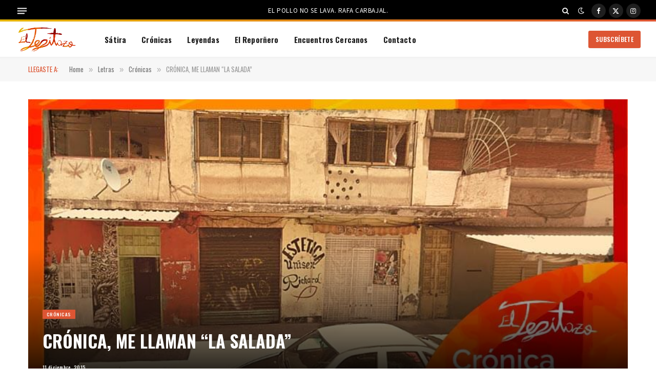

--- FILE ---
content_type: text/html; charset=UTF-8
request_url: https://eltepitazo.com/letras/cronicas/cronica-me-llaman-la-salada/
body_size: 19734
content:
<!DOCTYPE html><html lang="es" class="s-light site-s-light"><head>  <script>(function(w,d,s,l,i){w[l]=w[l]||[];w[l].push({'gtm.start':
	new Date().getTime(),event:'gtm.js'});var f=d.getElementsByTagName(s)[0],
	j=d.createElement(s),dl=l!='dataLayer'?'&l='+l:'';j.async=true;j.src=
	'https://www.googletagmanager.com/gtm.js?id='+i+dl;f.parentNode.insertBefore(j,f);
	})(window,document,'script','dataLayer','GTM-T2H7HSCR');</script> <meta charset="UTF-8" /><meta name="viewport" content="width=device-width, initial-scale=1" /><meta name='robots' content='index, follow, max-image-preview:large, max-snippet:-1, max-video-preview:-1' /><link media="all" href="https://eltepitazo.com/wp-content/cache/autoptimize/css/autoptimize_45953b3a0a60538f7d309ae1dbb61ff5.css" rel="stylesheet"><title>CRÓNICA, ME LLAMAN “LA SALADA” - ✍️ El Tepitazo | BLOG ✍️</title><link rel="preload" as="font" href="https://eltepitazo.com/wp-content/themes/smart-mag/css/icons/fonts/ts-icons.woff2?v3.2" type="font/woff2" crossorigin="anonymous" /><meta name="description" content="En el barrio hay muchos personajes; está aquél el intocable, el de más allá, el que conoce a todo el mundo, la señora de las quesadillas, el peluquero, el - Crónicas" /><link rel="canonical" href="https://eltepitazo.com/letras/cronicas/cronica-me-llaman-la-salada/" /><meta property="og:locale" content="es_MX" /><meta property="og:type" content="article" /><meta property="og:title" content="CRÓNICA, ME LLAMAN “LA SALADA” - ✍️ El Tepitazo | BLOG ✍️" /><meta property="og:description" content="En el barrio hay muchos personajes; está aquél el intocable, el de más allá, el que conoce a todo el mundo, la señora de las quesadillas, el peluquero, el - Crónicas" /><meta property="og:url" content="https://eltepitazo.com/letras/cronicas/cronica-me-llaman-la-salada/" /><meta property="og:site_name" content="✍️ El Tepitazo | BLOG ✍️" /><meta property="article:publisher" content="https://www.facebook.com/ElTepitazo/" /><meta property="article:published_time" content="2015-12-11T18:38:18+00:00" /><meta property="article:modified_time" content="2019-07-11T20:07:54+00:00" /><meta property="og:image" content="https://eltepitazo.com/wp-content/uploads/2015/12/cronica-la-salada.jpg" /><meta property="og:image:width" content="832" /><meta property="og:image:height" content="400" /><meta property="og:image:type" content="image/jpeg" /><meta name="author" content="Pepe Sosa" /><meta name="twitter:card" content="summary_large_image" /><meta name="twitter:creator" content="@eltepitazo" /><meta name="twitter:site" content="@eltepitazo" /><meta name="twitter:label1" content="Escrito por" /><meta name="twitter:data1" content="Pepe Sosa" /><meta name="twitter:label2" content="Tiempo de lectura" /><meta name="twitter:data2" content="14 minutos" /> <script type="application/ld+json" class="yoast-schema-graph">{"@context":"https://schema.org","@graph":[{"@type":"Article","@id":"https://eltepitazo.com/letras/cronicas/cronica-me-llaman-la-salada/#article","isPartOf":{"@id":"https://eltepitazo.com/letras/cronicas/cronica-me-llaman-la-salada/"},"author":{"name":"Pepe Sosa","@id":"https://eltepitazo.com/#/schema/person/3698220ddfda806cbcf0dfb07ed380c3"},"headline":"CRÓNICA, ME LLAMAN “LA SALADA”","datePublished":"2015-12-11T18:38:18+00:00","dateModified":"2019-07-11T20:07:54+00:00","mainEntityOfPage":{"@id":"https://eltepitazo.com/letras/cronicas/cronica-me-llaman-la-salada/"},"wordCount":2836,"commentCount":0,"publisher":{"@id":"https://eltepitazo.com/#organization"},"image":{"@id":"https://eltepitazo.com/letras/cronicas/cronica-me-llaman-la-salada/#primaryimage"},"thumbnailUrl":"https://eltepitazo.com/wp-content/uploads/2015/12/cronica-la-salada.jpg","articleSection":["Crónicas","Letras"],"inLanguage":"es","potentialAction":[{"@type":"CommentAction","name":"Comment","target":["https://eltepitazo.com/letras/cronicas/cronica-me-llaman-la-salada/#respond"]}]},{"@type":"WebPage","@id":"https://eltepitazo.com/letras/cronicas/cronica-me-llaman-la-salada/","url":"https://eltepitazo.com/letras/cronicas/cronica-me-llaman-la-salada/","name":"CRÓNICA, ME LLAMAN “LA SALADA” - ✍️ El Tepitazo | BLOG ✍️","isPartOf":{"@id":"https://eltepitazo.com/#website"},"primaryImageOfPage":{"@id":"https://eltepitazo.com/letras/cronicas/cronica-me-llaman-la-salada/#primaryimage"},"image":{"@id":"https://eltepitazo.com/letras/cronicas/cronica-me-llaman-la-salada/#primaryimage"},"thumbnailUrl":"https://eltepitazo.com/wp-content/uploads/2015/12/cronica-la-salada.jpg","datePublished":"2015-12-11T18:38:18+00:00","dateModified":"2019-07-11T20:07:54+00:00","description":"En el barrio hay muchos personajes; está aquél el intocable, el de más allá, el que conoce a todo el mundo, la señora de las quesadillas, el peluquero, el - Crónicas","breadcrumb":{"@id":"https://eltepitazo.com/letras/cronicas/cronica-me-llaman-la-salada/#breadcrumb"},"inLanguage":"es","potentialAction":[{"@type":"ReadAction","target":["https://eltepitazo.com/letras/cronicas/cronica-me-llaman-la-salada/"]}]},{"@type":"ImageObject","inLanguage":"es","@id":"https://eltepitazo.com/letras/cronicas/cronica-me-llaman-la-salada/#primaryimage","url":"https://eltepitazo.com/wp-content/uploads/2015/12/cronica-la-salada.jpg","contentUrl":"https://eltepitazo.com/wp-content/uploads/2015/12/cronica-la-salada.jpg","width":832,"height":400,"caption":"Me llaman la salada"},{"@type":"BreadcrumbList","@id":"https://eltepitazo.com/letras/cronicas/cronica-me-llaman-la-salada/#breadcrumb","itemListElement":[{"@type":"ListItem","position":1,"name":"Inicio","item":"https://eltepitazo.com/"},{"@type":"ListItem","position":2,"name":"CRÓNICA, ME LLAMAN “LA SALADA”"}]},{"@type":"WebSite","@id":"https://eltepitazo.com/#website","url":"https://eltepitazo.com/","name":"✍️ El Tepitazo | BLOG ✍️","description":"▷ Entérate de las noticias con humor, chacota, sarcasmo, satira, cuentos, cronicas, ironías, leyendas, podcast y mucho más","publisher":{"@id":"https://eltepitazo.com/#organization"},"potentialAction":[{"@type":"SearchAction","target":{"@type":"EntryPoint","urlTemplate":"https://eltepitazo.com/?s={search_term_string}"},"query-input":{"@type":"PropertyValueSpecification","valueRequired":true,"valueName":"search_term_string"}}],"inLanguage":"es"},{"@type":"Organization","@id":"https://eltepitazo.com/#organization","name":"El Tepitazo","url":"https://eltepitazo.com/","logo":{"@type":"ImageObject","inLanguage":"es","@id":"https://eltepitazo.com/#/schema/logo/image/","url":"https://eltepitazo.com/wp-content/uploads/2018/10/cropped-favicon_512.jpg","contentUrl":"https://eltepitazo.com/wp-content/uploads/2018/10/cropped-favicon_512.jpg","width":512,"height":512,"caption":"El Tepitazo"},"image":{"@id":"https://eltepitazo.com/#/schema/logo/image/"},"sameAs":["https://www.facebook.com/ElTepitazo/","https://x.com/eltepitazo","http://instagram.com/eltepitazo"]},{"@type":"Person","@id":"https://eltepitazo.com/#/schema/person/3698220ddfda806cbcf0dfb07ed380c3","name":"Pepe Sosa","image":{"@type":"ImageObject","inLanguage":"es","@id":"https://eltepitazo.com/#/schema/person/image/","url":"https://secure.gravatar.com/avatar/2b63f7776864cc9d28f9a9fa746cf3f726d0f147fc1784c2c34665d2a1b40452?s=96&d=mm&r=g","contentUrl":"https://secure.gravatar.com/avatar/2b63f7776864cc9d28f9a9fa746cf3f726d0f147fc1784c2c34665d2a1b40452?s=96&d=mm&r=g","caption":"Pepe Sosa"},"description":"Escritor, futbolista profesional, ganador del premio nobel de literatura, amigo personal de Gabriel García Márquez, amante de Amy Whinehouse... Todo eso me hubiera gustado ser, pero sólo soy un godinez cualquiera que trabaja de 8 a 6.","sameAs":["http://eltepitazo.com"]}]}</script> <link rel='dns-prefetch' href='//fonts.googleapis.com' /><link rel="alternate" type="application/rss+xml" title="✍️ El Tepitazo | BLOG ✍️ &raquo; Feed" href="https://eltepitazo.com/feed/" /><link rel="alternate" type="application/rss+xml" title="✍️ El Tepitazo | BLOG ✍️ &raquo; RSS de los comentarios" href="https://eltepitazo.com/comments/feed/" /><link rel="preload" as="script" href="https://eltepitazo.com/wp-content/themes/smart-mag/js/lazyload.js?ver=10.3.2" /><link rel="alternate" type="application/rss+xml" title="✍️ El Tepitazo | BLOG ✍️ &raquo; CRÓNICA, ME LLAMAN “LA SALADA” RSS de los comentarios" href="https://eltepitazo.com/letras/cronicas/cronica-me-llaman-la-salada/feed/" /><link crossorigin="anonymous" rel='stylesheet' id='smartmag-gfonts-custom-css' href='https://fonts.googleapis.com/css?family=Source+Sans+3%3A400%2C500%2C600%2C700%7COswald%3A400%2C500%2C600%2C700&#038;display=swap' type='text/css' media='all' /> <script type="text/javascript" id="smartmag-lazy-inline-js-after">/**
 * @copyright ThemeSphere
 * @preserve
 */
var BunyadLazy={};BunyadLazy.load=function(){function a(e,n){var t={};e.dataset.bgset&&e.dataset.sizes?(t.sizes=e.dataset.sizes,t.srcset=e.dataset.bgset):t.src=e.dataset.bgsrc,function(t){var a=t.dataset.ratio;if(0<a){const e=t.parentElement;if(e.classList.contains("media-ratio")){const n=e.style;n.getPropertyValue("--a-ratio")||(n.paddingBottom=100/a+"%")}}}(e);var a,o=document.createElement("img");for(a in o.onload=function(){var t="url('"+(o.currentSrc||o.src)+"')",a=e.style;a.backgroundImage!==t&&requestAnimationFrame(()=>{a.backgroundImage=t,n&&n()}),o.onload=null,o.onerror=null,o=null},o.onerror=o.onload,t)o.setAttribute(a,t[a]);o&&o.complete&&0<o.naturalWidth&&o.onload&&o.onload()}function e(t){t.dataset.loaded||a(t,()=>{document.dispatchEvent(new Event("lazyloaded")),t.dataset.loaded=1})}function n(t){"complete"===document.readyState?t():window.addEventListener("load",t)}return{initEarly:function(){var t,a=()=>{document.querySelectorAll(".img.bg-cover:not(.lazyload)").forEach(e)};"complete"!==document.readyState?(t=setInterval(a,150),n(()=>{a(),clearInterval(t)})):a()},callOnLoad:n,initBgImages:function(t){t&&n(()=>{document.querySelectorAll(".img.bg-cover").forEach(e)})},bgLoad:a}}(),BunyadLazy.load.initEarly();</script> <script type="text/javascript" src="https://eltepitazo.com/wp-includes/js/jquery/jquery.min.js" id="jquery-core-js"></script> <link rel="https://api.w.org/" href="https://eltepitazo.com/wp-json/" /><link rel="alternate" title="JSON" type="application/json" href="https://eltepitazo.com/wp-json/wp/v2/posts/115" /><link rel="EditURI" type="application/rsd+xml" title="RSD" href="https://eltepitazo.com/xmlrpc.php?rsd" /><meta name="generator" content="WordPress 6.8.3" /><link rel='shortlink' href='https://eltepitazo.com/?p=115' /><link rel="alternate" title="oEmbed (JSON)" type="application/json+oembed" href="https://eltepitazo.com/wp-json/oembed/1.0/embed?url=https%3A%2F%2Feltepitazo.com%2Fletras%2Fcronicas%2Fcronica-me-llaman-la-salada%2F" /><link rel="alternate" title="oEmbed (XML)" type="text/xml+oembed" href="https://eltepitazo.com/wp-json/oembed/1.0/embed?url=https%3A%2F%2Feltepitazo.com%2Fletras%2Fcronicas%2Fcronica-me-llaman-la-salada%2F&#038;format=xml" /> <script>var BunyadSchemeKey = 'bunyad-scheme';
		(() => {
			const d = document.documentElement;
			const c = d.classList;
			var scheme = localStorage.getItem(BunyadSchemeKey);
			
			if (scheme) {
				d.dataset.origClass = c;
				scheme === 'dark' ? c.remove('s-light', 'site-s-light') : c.remove('s-dark', 'site-s-dark');
				c.add('site-s-' + scheme, 's-' + scheme);
			}
		})();</script> <meta name="generator" content="Elementor 3.33.2; features: additional_custom_breakpoints; settings: css_print_method-external, google_font-enabled, font_display-auto"><link rel="amphtml" href="https://eltepitazo.com/letras/cronicas/cronica-me-llaman-la-salada/amp/"><link rel="icon" href="https://eltepitazo.com/wp-content/uploads/2018/10/cropped-favicon_512-32x32.jpg" sizes="32x32" /><link rel="icon" href="https://eltepitazo.com/wp-content/uploads/2018/10/cropped-favicon_512-192x192.jpg" sizes="192x192" /><link rel="apple-touch-icon" href="https://eltepitazo.com/wp-content/uploads/2018/10/cropped-favicon_512-180x180.jpg" /><meta name="msapplication-TileImage" content="https://eltepitazo.com/wp-content/uploads/2018/10/cropped-favicon_512-270x270.jpg" /></head><body class="wp-singular post-template-default single single-post postid-115 single-format-standard wp-theme-smart-mag no-sidebar post-layout-cover post-cat-5 has-lb has-lb-sm ts-img-hov-fade layout-normal elementor-default elementor-kit-1931"> <noscript><iframe src="https://www.googletagmanager.com/ns.html?id=GTM-T2H7HSCR"
 height="0" width="0" style="display:none;visibility:hidden"></iframe></noscript><div class="main-wrap"><div class="off-canvas-backdrop"></div><div class="mobile-menu-container off-canvas s-dark hide-menu-lg" id="off-canvas"><div class="off-canvas-head"> <a href="#" class="close"> <span class="visuallyhidden">Close Menu</span> <i class="tsi tsi-times"></i> </a><div class="ts-logo"></div></div><div class="off-canvas-content"><ul class="mobile-menu"></ul><div class="off-canvas-widgets"><div id="smartmag-block-newsletter-2" class="widget ts-block-widget smartmag-widget-newsletter"><div class="block"><div class="block-newsletter "><div class="spc-newsletter spc-newsletter-b spc-newsletter-center spc-newsletter-sm"><div class="bg-wrap"></div><div class="inner"><h3 class="heading"> Recibe el Tepitazo directo en tu correo</h3><div class="fields fields-style fields-full"><div class="
 mailpoet_form_popup_overlay
 "></div><div
 id="mailpoet_form_1"
 class="
 mailpoet_form
 mailpoet_form_shortcode
 mailpoet_form_position_
 mailpoet_form_animation_
 "
 ><form
 target="_self"
 method="post"
 action="https://eltepitazo.com/wp-admin/admin-post.php?action=mailpoet_subscription_form"
 class="mailpoet_form mailpoet_form_form mailpoet_form_shortcode"
 novalidate
 data-delay=""
 data-exit-intent-enabled=""
 data-font-family=""
 data-cookie-expiration-time=""
 > <input type="hidden" name="data[form_id]" value="1" /> <input type="hidden" name="token" value="c00fe718a9" /> <input type="hidden" name="api_version" value="v1" /> <input type="hidden" name="endpoint" value="subscribers" /> <input type="hidden" name="mailpoet_method" value="subscribe" /> <label class="mailpoet_hp_email_label" style="display: none !important;">Por favor, deja este campo vacío<input type="email" name="data[email]"/></label><div class="mailpoet_paragraph "><input type="email" autocomplete="email" class="mailpoet_text" id="form_email_1" name="data[form_field_MzIwZTk4MzQ5MjQ3X2VtYWls]" title="Correo electrónico" value="" style="width:100%;box-sizing:border-box;padding:5px;margin: 0 auto 0 0;" data-automation-id="form_email"  placeholder="Correo electrónico *" aria-label="Correo electrónico *" data-parsley-errors-container=".mailpoet_error_14f67" data-parsley-required="true" required aria-required="true" data-parsley-minlength="6" data-parsley-maxlength="150" data-parsley-type-message="Este valor debe ser un correo electrónico válido." data-parsley-required-message="Este campo es obligatorio."/><span class="mailpoet_error_14f67"></span></div><div class="mailpoet_paragraph "><input type="submit" class="mailpoet_submit" value="¡Suscríbete!" data-automation-id="subscribe-submit-button" style="width:100%;box-sizing:border-box;padding:5px;margin: 0 auto 0 0;border-color:transparent;" /><span class="mailpoet_form_loading"><span class="mailpoet_bounce1"></span><span class="mailpoet_bounce2"></span><span class="mailpoet_bounce3"></span></span></div><div class="mailpoet_paragraph " >Solo te escribimos cuando hay algo bueno. Si tienes dudas, revisa nuestro <a href="https://eltepitazo.com/aviso-legal/">aviso legal.</a></div><div class="mailpoet_message"><p class="mailpoet_validate_success"
 style="display:none;"
 >Revisa tu bandeja de entrada o la carpeta de spam para confirmar tu suscripción.</p><p class="mailpoet_validate_error"
 style="display:none;"
 ></p></div></form></div></div></div></div></div></div></div><div id="custom_html-7" class="widget_text widget widget_custom_html"><div class="widget-title block-head block-head-ac block-head-b"><h5 class="heading">Narrativa del Tepitazo</h5></div><div class="textwidget custom-html-widget"><div class="base-text about-text"><p class="s-light has-white-color">El Tepitazo es una colección de relatos, sátira y crónicas que a veces parecen verdad… y a veces ojalá no lo fueran.</p></div></div></div></div><div class="spc-social-block spc-social spc-social-b smart-head-social"> <a href="https://www.facebook.com/ElTepitazo/" class="link service s-facebook" target="_blank" rel="nofollow noopener"> <i class="icon tsi tsi-facebook"></i> <span class="visuallyhidden">Facebook</span> </a> <a href="https://twitter.com/eltepitazo" class="link service s-twitter" target="_blank" rel="nofollow noopener"> <i class="icon tsi tsi-twitter"></i> <span class="visuallyhidden">X (Twitter)</span> </a> <a href="https://www.instagram.com/ElTepitazo/" class="link service s-instagram" target="_blank" rel="nofollow noopener"> <i class="icon tsi tsi-instagram"></i> <span class="visuallyhidden">Instagram</span> </a></div></div></div><div class="smart-head smart-head-a smart-head-main" id="smart-head" data-sticky="auto" data-sticky-type="smart" data-sticky-full><div class="smart-head-row smart-head-top smart-head-row-3 s-dark smart-head-row-full"><div class="inner full"><div class="items items-left "> <button class="offcanvas-toggle has-icon" type="button" aria-label="Menu"> <span class="hamburger-icon hamburger-icon-a"> <span class="inner"></span> </span> </button></div><div class="items items-center "><div class="h-text h-text"> <span
 id="tepitazo-rotator"
 style="
 opacity:0;
 transition:opacity .35s ease-in-out;
 font-size:13px;
 letter-spacing:0.04em;
 text-transform:uppercase;
 color:#ffffff;
 display:inline-block;
 "
></span> <script>(function () {
  var frases = [
    'Si tu tía te manda piolines, todavía hay esperanza.',
    'Científicamente comprobado, es más saludable beber 2 cahuamas que medio litro de pinol.',
    'El pollo no se lava. Rafa Carbajal.',
    '¿Por qué se llaman galletas arcoiris si son rosas con blanco?',
    'No queremos que el béisbol sea el deporte nacional.',
    '¿Cada cuánto te lavas el ombligo?',
  ];

  var i = 0;
  var el = document.getElementById('tepitazo-rotator');
  if (!el) return;

  function rota() {
    el.style.opacity = 0;
    setTimeout(function () {
      el.textContent = frases[i];
      el.style.opacity = 1;
      i = (i + 1) % frases.length;
    }, 250);
  }

  rota();
  setInterval(rota, 8000);
})();</script></div></div><div class="items items-right "> <a href="#" class="search-icon has-icon-only is-icon" title="Search"> <i class="tsi tsi-search"></i> </a><div class="scheme-switcher has-icon-only"> <a href="#" class="toggle is-icon toggle-dark" title="Switch to Dark Design - easier on eyes."> <i class="icon tsi tsi-moon"></i> </a> <a href="#" class="toggle is-icon toggle-light" title="Switch to Light Design."> <i class="icon tsi tsi-bright"></i> </a></div><div class="spc-social-block spc-social spc-social-b smart-head-social"> <a href="https://www.facebook.com/ElTepitazo/" class="link service s-facebook" target="_blank" rel="nofollow noopener"> <i class="icon tsi tsi-facebook"></i> <span class="visuallyhidden">Facebook</span> </a> <a href="https://twitter.com/eltepitazo" class="link service s-twitter" target="_blank" rel="nofollow noopener"> <i class="icon tsi tsi-twitter"></i> <span class="visuallyhidden">X (Twitter)</span> </a> <a href="https://www.instagram.com/ElTepitazo/" class="link service s-instagram" target="_blank" rel="nofollow noopener"> <i class="icon tsi tsi-instagram"></i> <span class="visuallyhidden">Instagram</span> </a></div></div></div></div><div class="smart-head-row smart-head-mid is-light smart-head-row-full"><div class="inner full"><div class="items items-left "> <a href="https://eltepitazo.com/" title="✍️ El Tepitazo | BLOG ✍️" rel="home" class="logo-link ts-logo logo-is-image"> <span> <img fetchpriority="high" src="https://eltepitazo.com/wp-content/uploads/2025/11/logo-norm.png" class="logo-image" alt="✍️ El Tepitazo | BLOG ✍️" srcset="https://eltepitazo.com/wp-content/uploads/2025/11/logo-norm.png ,https://eltepitazo.com/wp-content/uploads/2025/11/logo-reti.png 2x" width="450" height="181"/> </span> </a><div class="nav-wrap"><nav class="navigation navigation-main nav-hov-b"><ul id="menu-menu-1" class="menu"><li id="menu-item-1043" class="menu-item menu-item-type-taxonomy menu-item-object-category menu-cat-10 menu-item-1043"><a href="https://eltepitazo.com/letras/satira/">Sátira</a></li><li id="menu-item-59" class="menu-item menu-item-type-taxonomy menu-item-object-category current-post-ancestor current-menu-parent current-post-parent menu-cat-5 menu-item-59"><a href="https://eltepitazo.com/letras/cronicas/">Crónicas</a></li><li id="menu-item-63" class="menu-item menu-item-type-taxonomy menu-item-object-category menu-cat-7 menu-item-63"><a href="https://eltepitazo.com/letras/leyendas/">Leyendas</a></li><li id="menu-item-61" class="menu-item menu-item-type-taxonomy menu-item-object-category menu-cat-6 menu-item-61"><a href="https://eltepitazo.com/letras/el-repornero/">El Reporñero</a></li><li id="menu-item-201" class="menu-item menu-item-type-taxonomy menu-item-object-category menu-cat-14 menu-item-201"><a href="https://eltepitazo.com/letras/encuentros-cercanos/">Encuentros Cercanos</a></li><li id="menu-item-1053" class="menu-item menu-item-type-post_type menu-item-object-page menu-item-1053"><a href="https://eltepitazo.com/contacto/">Contacto</a></li></ul></nav></div></div><div class="items items-center empty"></div><div class="items items-right "> <a href="#" class="ts-button ts-button-a ts-button1"> Subscríbete </a></div></div></div></div><div class="smart-head smart-head-a smart-head-mobile" id="smart-head-mobile" data-sticky="mid" data-sticky-type="smart" data-sticky-full><div class="smart-head-row smart-head-mid smart-head-row-3 is-light smart-head-row-full"><div class="inner wrap"><div class="items items-left "> <button class="offcanvas-toggle has-icon" type="button" aria-label="Menu"> <span class="hamburger-icon hamburger-icon-a"> <span class="inner"></span> </span> </button></div><div class="items items-center "> <a href="https://eltepitazo.com/" title="✍️ El Tepitazo | BLOG ✍️" rel="home" class="logo-link ts-logo logo-is-image"> <span> <img fetchpriority="high" src="https://eltepitazo.com/wp-content/uploads/2025/11/logo-norm.png" class="logo-image" alt="✍️ El Tepitazo | BLOG ✍️" srcset="https://eltepitazo.com/wp-content/uploads/2025/11/logo-norm.png ,https://eltepitazo.com/wp-content/uploads/2025/11/logo-reti.png 2x" width="450" height="181"/> </span> </a></div><div class="items items-right "> <a href="#" class="search-icon has-icon-only is-icon" title="Search"> <i class="tsi tsi-search"></i> </a></div></div></div></div><nav class="breadcrumbs is-full-width breadcrumbs-b" id="breadcrumb"><div class="inner ts-contain "><span class="label">Llegaste a:</span><span><a href="https://eltepitazo.com/"><span>Home</span></a></span><span class="delim">&raquo;</span><span><a href="https://eltepitazo.com/letras/"><span>Letras</span></a></span><span class="delim">&raquo;</span><span><a href="https://eltepitazo.com/letras/cronicas/"><span>Crónicas</span></a></span><span class="delim">&raquo;</span><span class="current">CRÓNICA, ME LLAMAN “LA SALADA”</span></div></nav><div class="main ts-contain cf no-sidebar"><div class="post-wrap"><section class="the-post-header post-cover"><div class="featured"> <a href="https://eltepitazo.com/wp-content/uploads/2015/12/cronica-la-salada.jpg" class="image-link media-ratio ar-bunyad-main-full" title="CRÓNICA, ME LLAMAN “LA SALADA”"><img width="1200" height="574" src="[data-uri]" class="attachment-large size-large lazyload wp-post-image" alt="Me llaman la salada" sizes="(max-width: 1200px) 100vw, 1200px" title="CRÓNICA, ME LLAMAN “LA SALADA”" decoding="async" data-srcset="https://eltepitazo.com/wp-content/uploads/2015/12/cronica-la-salada.jpg 832w, https://eltepitazo.com/wp-content/uploads/2015/12/cronica-la-salada-300x144.jpg 300w, https://eltepitazo.com/wp-content/uploads/2015/12/cronica-la-salada-768x369.jpg 768w" data-src="https://eltepitazo.com/wp-content/uploads/2015/12/cronica-la-salada.jpg" /></a><div class="overlay s-dark"><div class="post-meta post-meta-a post-meta-left post-meta-single has-below"><div class="post-meta-items meta-above"><span class="meta-item cat-labels"> <a href="https://eltepitazo.com/letras/cronicas/" class="category" rel="category">Crónicas</a> </span></div><h1 class="is-title post-title">CRÓNICA, ME LLAMAN “LA SALADA”</h1><div class="post-meta-items meta-below"><span class="meta-item date"><time class="post-date" datetime="2015-12-11T12:38:18-05:00">11 diciembre, 2015</time></span></div></div></div></div></section><div class="ts-row"><div class="col-8 main-content"><div class="the-post s-post-cover the-post-modern"><article id="post-115" class="post-115 post type-post status-publish format-standard has-post-thumbnail category-cronicas category-letras"><div class="post-content-wrap"><div class="post-content cf entry-content content-spacious-full"><p style="text-align: justify;">En el barrio hay muchos personajes; está aquél el intocable, el de más allá, el que conoce a todo el mundo, la señora de las quesadillas, el peluquero, el tendero y así podría seguir la lista por horas, pero en nuestro barrio había una mujer muy especial, se llamaba Trinidad Romero Sánchez, pero todos le decíamos <strong>“La Salada”</strong>.</p><h5 style="text-align: justify;">Así empezó la leyenda.</h5><p style="text-align: justify;">Trinidad vivía en la calle de Mecánicos, era una señora común y corriente, al menos hasta ese día, fue un 12 de Diciembre de 1998, cuando sin que nadie le preguntara nada, se acercó a “El Piti” un famoso ladrón que en aquél momento estaba rezando en el altar a la virgen de Guadalupe que se encuentra en la esquina, Trinidad solo dijo unas pocas, pero bien elegidas palabras:</p><blockquote><p>Nadie te va a extrañar, no vas a volver.</p></blockquote><p style="text-align: justify;">El Piti volteó a ver quién pronunciaba aquello y se sorprendió de ver a Trinidad con una cara de ausente, ella enseguida se dio la media vuelta y regresó para su casa, “<em>pinche vieja loca</em>”, pensó el Piti.</p><p style="text-align: justify;">Grande sería la sorpresa en la calle, cuando ese mismo día, horas más tarde, corría como reguero de pólvora la noticia de que el Piti, había caído abatido por un policía bancario, cuando intentaba asaltar a un cuentahabiente allá por la calzada de los Misterios, y en eso se hubiera quedado, de no haber sido porque el Piti le comentó a su hermana lo que Trinidad le había dicho cuando éste se encontraba en el altar, pidiéndole el favor a la Guadalupana.</p><h3 style="text-align: justify;">El chisme, canal oficial de información en el barrio.</h3><p style="text-align: justify;">Más rápido que el rayo se esparció la noticia, Trini le había vaticinado el futuro al Piti con una exactitud abrumadora, nadie lo extraño y efectivamente nunca regresó, lo cuál fue raro, porque al analizar lo que sucedió aquel día, todo debería de haber salido bien para el ahora difunto.</p><p style="text-align: justify;">Resulta que el cuentahabiente al que iban a asaltar ese día, no era elegido al azar, ya sabían cuánto dinero traía, en dónde lo tenía y la ruta que pensaba tomar para salir de el banco, un amigo de El Piti, le iba a pagar una camioneta a aquél cuentahabiente, en total, doscientos noventa mil pesos, que a su vez, el tipo iba a usar para pagar la salida de la cárcel de su primo, el cuentahabiente tomaría Misterios, daría la vuelta a la derecha en Excelsior, luego un pequeño tramo de Calzada de Guadalupe para seguir por Henrry Ford que tiene buena circulación y gran cantidad de potenciales testigos y llegando a Eduardo Molina, no se sabía la ruta, afortunadamente para ellos, en Henrry Ford, habían varios puntos en los que podían consumar su atraco, pero eligieron la esquina de Excelsior y Calzada  de Guadalupe para hacerlo, sabían que el dinero había sido entregado en una pequeña maleta color negro con dos franjas verdes al frente, que el tipo iría acompañado de su tío y que no estaban armados.</p><p style="text-align: justify;">¿Qué podía salir mal? Tenían un plan bien trazado y un objetivo muy claro, el amigo de El Piti había dado pelos y señales de las víctimas, los superaban en número y en poder de fuego, todo estaba listo.</p><p style="text-align: justify;">Al llegar el auto rojo a Excelsior, justo para dar vuelta en Calzada de Guadalupe, la camioneta de los ladrones les cerró el paso, del lado del pasajero se bajó El Piti y del lado del conductor uno de sus secuaces, un tipo gordo al que le decían “El Toño”, amagaron con sus pistolas a los ocupantes de ese auto rojo, el plan iba tal y como ellos lo habían predicho, hasta que de pronto se escuchó un grito; <strong>¡Policía, bajen sus armas!</strong> El Piti sintió un escalofrío y volteó dispuesto a todo, el policía bancario que estaba desayunando en el puesto de tamales, reaccionó de inmediato, tres certeros tiros y un ladrón menos en la ciudad, el Toño quiso correr, pero el policía ya estaba baleando la camioneta, llantas y costado derecho, se acercó y le dijo <strong>“Tira el arma o disparo”</strong>, El Toño nada pudo hacer, el carro que les serviría de <em>“muro”</em> en el que se encontraban otros dos delincuentes, miró la escena desde su posición, cuando todo terminó, salieron de ahí como si nada, dejando a uno de sus compañeros detenido y a otro muerto, a penas arribaron al barrio, empezaron a contar a todo el mundo lo que había sucedido, según ellos, no salieron en auxilio de sus compañeros, porque el arma que tenían no funcionaba, solo servía de pantalla y lo único que hubieran conseguido era la suerte de uno o del otro.</p><p style="text-align: justify;">La mamá de El Piti, fue a ver a Trini, a preguntarle cómo sabía que algo iba a salir mal. Trini simplemente respondió <strong>“yo sé cosas, yo veo cosas”</strong> y poco más. Eso fue como lanzarle gasolina a una fogata, la noticia de que Trini había vaticinado la muerte de el Piti se esparció más allá de la Cancelaria de los Patos, llegando a oídos de gente que, al igual que El Piti y el Toño, se jugaba la vida a diario.</p><h3 style="text-align: justify;">La consulta.</h3><p style="text-align: justify;">No pasaron ni dos semanas cuando ya el Piti no existía más que en la memoria de sus familiares, otro conocido bandido del barrio el “Betito”, se atrevió a acercarse a Trini:</p><p style="text-align: justify;">-Señito, hoy voy a ir por un cambio fuerte ¿Cree usted que me la vaya a traer?</p><p style="text-align: justify;">-No hijo, de los ocho que lo van a intentar, vas a morir tú y el de cabello güero, van a detener a los dos más jóvenes, los otros cuatro, van a decir que no se la trajeron, pero el de la playera rayada trae la lana, la va a repartir y luego uno de pantalón oscuro y tenis blancos, va a traicionarlos a todos.</p><p style="text-align: justify;">La información fue dada con tal nivel de detalle, que Betito dudó de ir o no aquella noche a la bodega de teléfonos celulares que pensaban asaltar, se convenció de ir cuando al llegar al punto de encuentro, no vio a nadie con el “cabello güero”, tal y como el Piti había hecho, pensó; “pinche vieja loca”.</p><p style="text-align: justify;">La noticia salió a la mañana siguiente, dos muertos y dos detenidos, era el saldo de un atraco frustrado en la bodega de celulares ubicada en la zona industrial de la ciudad, más precisamente en la calle de Talismán, se presumía que algunos maleantes habían huido en un taxi modelo Tsuru con placas del Distrito Federal, aunque no consiguieron robar nada del interior de la bodega, que estaba custodiada por cuatro elementos, dos de ellos armados.</p><p style="text-align: justify;">Lo que sucedió es que la banda de ocho asaltantes, entre los que iba el Betito, llegó a las instalaciones, sabiendo que aproximadamente a las nueve de la noche, saldría el personal de limpieza entre los que se encontraba una tía de “Ramón” uno de los detenidos, eso les daría la oportunidad de entrar, tomar el control de la puerta y adentro con toda la calma del mundo, abrir la caja fuerte en la que había de acuerdo a sus cálculos, más de tres millones de pesos en efectivo.</p><p style="text-align: justify;">Apenas abrir la puerta, dos maleantes entraron y amagaron al custodio (que no iba armado), metieron a las 5 personas en un pequeño cuarto que se usa como lockers y que está justo entrando ala bodega y ahí los dejaron al cuidado de uno de ellos, más al fondo de la bodega, en un tapanco, se encontraba la oficina del gerente del negocio, solo (o eso creían) ahí estaba la caja fuerte, mientras dos malhechores permanecían en el taxi, afuera de la bodega, uno cuidaba la entrada principal, otro cuidaba la puerta de los lockers en los que tenían encerradas a las cuatro señoras de la limpieza más el custodio de la puerta, dos más fueron a la entrada de carga que era en donde se encontraba el otro custodio y dos fueron por la caja fuerte, bastaba uno para amagar al gerente y que les abriera la caja, el dinero era seguro, ya estaban adentro y sin alertar a nadie, el plan perfecto.</p><p style="text-align: justify;">Ellos no contaban con que al querer ingresar a la oficina del gerente, serían recibidos a balazos ¿Qué salió mal? El gerente no estaba armado o esa información tenían. Efectivamente, no. Eran los dos custodios que habían entrado a trabajar ese mismo día, dos perros de caza que contaban con permiso para portar armas y que justo en ese momento, estaban recibiendo instrucciones del gerente, el Betito recibió un impacto en el pecho, cayó por la escalera que daba acceso al tapanco y lo último que alcanzó a ver, fue a su compañero que iba delante, caer de un impacto en el rostro, el impacto fue tal, que le voló la gorra de la cabeza, dejando ver el cabello teñido de rubio.</p><p style="text-align: justify;">Al escuchar tiros, el que cuidaba la puerta principal y el que cuidaba los lockers se acercaron a tratar de ayudar, los dos custodios ya habían bajado y estaban en medio de un fuego cruzado, por un lado los que cuidaban las entradas, por el otro los que ya habían amagado al custodio de la puerta de carga, la desventaja de ser un ladrón por vocación, es que rara vez tienes una formación seria, tienes el convencimiento de que tirar balazos al bulto es efectivo y que las balas son eternas, los dos custodios se dieron cuenta de eso enseguida, uno de los rufianes había subido al tapanco, el gerente le había entregado dos millones de pesos en efectivo y ya iba de bajada, justo cuando se le terminaron las balas al que hacía de muro rumbo a la puerta principal, el tipo de playera de rayas rojas con blanco, bajó corriendo las escaleras y le gritó a su compañero <strong>“¡Vámonos cabrón, vámonos!”</strong> ambos corrieron hacia la salida y vieron que ya no había gente encerrada en el cuarto de lockers, habían escapado todos.</p><p style="text-align: justify;">Al salir, se encontraron a los otros dos en el taxi ya en marcha, subieron y salieron de ahí, con rumbo desconocido.</p><p style="text-align: justify;">Uno de los escapados, detuvo a unos patrulleros en la calle de Congreso de la Unión, que enseguida solicitaron apoyo y se dirigieron al lugar, ya que quedaba a escasa media cuadra, entre los policías y los dos custodios armados, sometieron a los dos ladrones que quedaban, le preguntaron al gerente qué le habían robado y éste dijo que nada, resulta que los celulares no eran el único negocio de esa bodega, dos millones perdidos y así es la guerra.</p><p style="text-align: justify;">Los cuatro hampones que lograron darse a la fuga, hicieron un acuerdo, no nos trajimos nada, porque si se sabe en el barrio, vamos a tener que aflojar cuando menos la mitad del botín para sacar a esos dos cabrones de cana y para el velorio de los otros dos cabrones, mejor nos repartimos aquí el billete y cada quien para su casa. Entre hampones no hay honor.</p><p style="text-align: justify;">Con lo que no contaban los otros tres, era que Cristian, un ladrón de poca monta que nunca en su vida había visto tanto dinero junto, se le ocurriera comprar un auto de lujo, usado, pero de lujo, pagó al contado y como se dice en el barrio “se le notaba la feria”, rápidamente detuvieron al don nadie que de la noche a la mañana viajaba en un auto alemán, vestía ropa cara y gastaba como si no hubiera mañana, cuando lo detuvieron, llevaba un pantalón Hugo Boss, negro y unos tenis Jordan blancos, un detalle que no se le escapó al ministerio público “no mames, pinche naco” le dijo.</p><p style="text-align: justify;">Cristian soltó toda la sopa, en cosa de dos semanas detuvieron a los tres restantes y luego fueron por el gerente de la bodega, es muy raro que te roben dos millones de pesos y quieras recuperarlos, qué pasó con esa gente, no lo sé, solo sé que poco tiempo después de lo que sucedió, pasé por ahí y la bodega ya estaba en renta.</p><p style="text-align: justify;">Así fue como otro vaticinio de Trini, se cumplía, palabra por palabra, indiferente al momento y a las circunstancias.</p><p style="text-align: justify;">El Betito, al igual que el Piti, antes de partir de éste mundo, dejó constancia de lo que Trini le había vaticinado, ésta vez a su esposa, que como no podía ser de otra forma, se encargó de contarle todo a medio mundo en el velorio. Como su marido no era precisamente un santo, no se podía esperar menos de las finísimas personas que lo acompañaron en el velatorio, la paranoia era alarmante, nadie quería salir a “chambear” sin haber consultado con Trini.</p><h3 style="text-align: justify;">La Salada.</h3><p style="text-align: justify;">Trini empezó a consultar a la gente, que a su vez empezó a hacerle caso, nunca vaticinaba victorias para la maña, si le preguntabas que cómo te iba a ir y ella te auguraba detención o muerte, siempre sucedía, habían al menos diez ejemplos de gente que fue, consultó, le dijeron que se iba a morir, a quedar lisiado o a caer preso, no hicieron caso y les había caído la verdad de las palabras de Trini, una tras otra.</p><p style="text-align: justify;">Había otro fenómeno curioso, hubo quien nunca quiso consultar a Trini y se lanzaba “al atraque” sin miedo, por lo regular se la traían y no les pasaba nada, eso rodeó de una leyenda negra a la Trini, por eso empezaron a llamarle <strong>“La Salada”</strong>, porque nunca le auguró nada bueno a nadie, puras cosas malas, todas se cumplían y el que no le preguntaba, tenía posibilidades.</p><p style="text-align: justify;">Antes de ella morir, fui con la Salada y le pregunté que cómo me iba a ir de futbolista, ella respondió:</p><blockquote><p>Hijo, mejor dedícate a escribir, de futbolista vas a recibir un golpe en la cabeza, de parte de un rival desleal, tu cráneo se va a fracturar y morirás de un derrame cerebral, le mandas saludos a toda la banda de El Tepitazo.</p></blockquote><p style="text-align: justify;">Hasta el año pasado, yo no sabía de qué me hablaba, pero como había sido siempre tan precisa, me retiré de las canchas y me puse a leer, y aquí sigo, varios años después.</p><p style="text-align: justify;">La Salada murió en el año de 2009, cuando un morro, al que le había advertido que no asaltara a aquél transeúnte, perdió en la jugada a su novio, que para todos era su “amigo” su carnal, su valecito. Pero que con el pretexto de la mona, se daban sus besotes y algo más, abajo de las escaleras o en donde hubiera un rincón disponible, lo que Trini, la Salada le dijo, fue:</p><blockquote><p>Tu novio va a morir atropellado, tú lo quieres mucho y te va a doler, vas a venir a dispararme dos tiros, aunque sabes que yo no tengo la culpa, luego de eso tu mamá te va a aceptar y vas a salir de la cárcel cuando tengas treinta y seis años, pondrás una estética al lado de la entrada de mi casa y nunca te perdonarás haber matado a la única persona que te dijo la verdad.</p></blockquote><p style="text-align: justify;"><p><noscript><img decoding="async" class="aligncenter size-full wp-image-998" src="https://eltepitazo.com/wp-content/uploads/2015/12/richard-estetica.jpg" alt="Estética Richard en Mecánicos" width="982" height="403" srcset="https://eltepitazo.com/wp-content/uploads/2015/12/richard-estetica.jpg 982w, https://eltepitazo.com/wp-content/uploads/2015/12/richard-estetica-300x123.jpg 300w, https://eltepitazo.com/wp-content/uploads/2015/12/richard-estetica-768x315.jpg 768w" sizes="(max-width: 982px) 100vw, 982px" /></noscript><img decoding="async" class="lazyload aligncenter size-full wp-image-998" src='data:image/svg+xml,%3Csvg%20xmlns=%22http://www.w3.org/2000/svg%22%20viewBox=%220%200%20982%20403%22%3E%3C/svg%3E' data-src="https://eltepitazo.com/wp-content/uploads/2015/12/richard-estetica.jpg" alt="Estética Richard en Mecánicos" width="982" height="403" data-srcset="https://eltepitazo.com/wp-content/uploads/2015/12/richard-estetica.jpg 982w, https://eltepitazo.com/wp-content/uploads/2015/12/richard-estetica-300x123.jpg 300w, https://eltepitazo.com/wp-content/uploads/2015/12/richard-estetica-768x315.jpg 768w" data-sizes="(max-width: 982px) 100vw, 982px" /></p><p style="text-align: justify;">Nunca se supo si Trini había tenido esas facultades desde niña o por qué aquél día decidió por fin hablar, ella jamás recibió un centavo por sus consultas, como es bien sabido, la tranza cree que todo lo arregla con dinero y empezaron a llevarle billetes, a lo que ella respondía <strong>“quédatelo tú, te va a hacer falta”</strong>, sin equivocarse jamás.</p><p style="text-align: justify;">Antes de morir, fue dejándole sus cosas a los vecinos que ella consideraba (o sabía) que más los necesitaban, sin lugar a dudas un gran personaje del que tenía que escribir, en la próxima entrada, hablaré de otro entrañable personaje del barrio, Dianita, a la que le mando un fuerte abrazo, allá donde esté.</p><p style="text-align: right;">Pepe Sosa.</p></div></div></article><div class="post-share-bot"> <span class="info">Share.</span> <span class="share-links spc-social spc-social-colors spc-social-bg"> <a href="https://www.facebook.com/sharer.php?u=https%3A%2F%2Feltepitazo.com%2Fletras%2Fcronicas%2Fcronica-me-llaman-la-salada%2F" class="service s-facebook tsi tsi-facebook" 
 title="Share on Facebook" target="_blank" rel="nofollow noopener"> <span class="visuallyhidden">Facebook</span> </a> <a href="https://twitter.com/intent/tweet?url=https%3A%2F%2Feltepitazo.com%2Fletras%2Fcronicas%2Fcronica-me-llaman-la-salada%2F&#038;text=CR%C3%93NICA%2C%20ME%20LLAMAN%20%E2%80%9CLA%20SALADA%E2%80%9D" class="service s-twitter tsi tsi-twitter" 
 title="Share on X (Twitter)" target="_blank" rel="nofollow noopener"> <span class="visuallyhidden">Twitter</span> </a> <a href="https://www.linkedin.com/shareArticle?mini=true&#038;url=https%3A%2F%2Feltepitazo.com%2Fletras%2Fcronicas%2Fcronica-me-llaman-la-salada%2F" class="service s-linkedin tsi tsi-linkedin" 
 title="Share on LinkedIn" target="_blank" rel="nofollow noopener"> <span class="visuallyhidden">LinkedIn</span> </a> <a href="/cdn-cgi/l/email-protection#[base64]" class="service s-email tsi tsi-envelope-o" title="Share via Email" target="_blank" rel="nofollow noopener"> <span class="visuallyhidden">Email</span> </a> <a href="https://www.reddit.com/submit?url=https%3A%2F%2Feltepitazo.com%2Fletras%2Fcronicas%2Fcronica-me-llaman-la-salada%2F&#038;title=CR%C3%93NICA%2C%20ME%20LLAMAN%20%E2%80%9CLA%20SALADA%E2%80%9D" class="service s-reddit tsi tsi-reddit-alien" 
 title="Share on Reddit" target="_blank" rel="nofollow noopener"> <span class="visuallyhidden">Reddit</span> </a> <a href="https://wa.me/?text=CR%C3%93NICA%2C%20ME%20LLAMAN%20%E2%80%9CLA%20SALADA%E2%80%9D%20https%3A%2F%2Feltepitazo.com%2Fletras%2Fcronicas%2Fcronica-me-llaman-la-salada%2F" class="service s-whatsapp tsi tsi-whatsapp" 
 title="Share on WhatsApp" target="_blank" rel="nofollow noopener"> <span class="visuallyhidden">WhatsApp</span> </a> <a href="#" class="service s-link tsi tsi-link" 
 title="Copy Link" target="_blank" rel="nofollow noopener"> <span class="visuallyhidden">Copy Link</span> <span data-message="Link copied successfully!"></span> </a> </span></div><section class="related-posts"><div class="block-head block-head-ac block-head-h is-left"><h4 class="heading">Historias <span class="color">relacionadas</span></h4></div><section class="block-wrap block-grid mb-none" data-id="1"><div class="block-content"><div class="loop loop-grid loop-grid-sm grid grid-3 md:grid-2 xs:grid-1"><article class="l-post grid-post grid-sm-post"><div class="media"> <a href="https://eltepitazo.com/archivo/con-el-deforma-senora-derrama-una-sopa-de-letras-y-aparece-una-cancion-de-arjona/" class="image-link media-ratio ratio-is-custom" title="[Con el Deforma] Señora derrama una sopa de letras y aparece una canción de Arjona"><span data-bgsrc="https://eltepitazo.com/wp-content/uploads/2021/04/eldef-016.jpg" class="img bg-cover wp-post-image attachment-large size-large lazyload" data-bgset="https://eltepitazo.com/wp-content/uploads/2021/04/eldef-016.jpg 832w, https://eltepitazo.com/wp-content/uploads/2021/04/eldef-016-768x369.jpg 768w" data-sizes="(max-width: 368px) 100vw, 368px" role="img" aria-label="sopa de letras arjona"></span></a></div><div class="content"><div class="post-meta post-meta-a"><h4 class="is-title post-title"><a href="https://eltepitazo.com/archivo/con-el-deforma-senora-derrama-una-sopa-de-letras-y-aparece-una-cancion-de-arjona/">[Con el Deforma] Señora derrama una sopa de letras y aparece una canción de Arjona</a></h4></div></div></article><article class="l-post grid-post grid-sm-post"><div class="media"> <a href="https://eltepitazo.com/archivo/con-el-deforma-el-pato-zambrano-nos-dice-como-llegar-a-ser-el-heroe-que-tu-calle-necesita/" class="image-link media-ratio ratio-is-custom" title="[Con el Deforma] El “Pato” Zambrano nos dice cómo llegar a ser el héroe que tu calle necesita"><span data-bgsrc="https://eltepitazo.com/wp-content/uploads/2021/04/eldef-015.jpg" class="img bg-cover wp-post-image attachment-large size-large lazyload" data-bgset="https://eltepitazo.com/wp-content/uploads/2021/04/eldef-015.jpg 832w, https://eltepitazo.com/wp-content/uploads/2021/04/eldef-015-768x369.jpg 768w" data-sizes="(max-width: 368px) 100vw, 368px" role="img" aria-label="pato zambrano hebilla cinto heroe"></span></a></div><div class="content"><div class="post-meta post-meta-a"><h4 class="is-title post-title"><a href="https://eltepitazo.com/archivo/con-el-deforma-el-pato-zambrano-nos-dice-como-llegar-a-ser-el-heroe-que-tu-calle-necesita/">[Con el Deforma] El “Pato” Zambrano nos dice cómo llegar a ser el héroe que tu calle necesita</a></h4></div></div></article><article class="l-post grid-post grid-sm-post"><div class="media"> <a href="https://eltepitazo.com/archivo/con-el-deforma-como-enfrentar-estas-8-situaciones-si-eres-vegano-hipster-pro-ambiente-runner/" class="image-link media-ratio ratio-is-custom" title="[Con el Deforma] Como enfrentar éstas 8 situaciones si eres vegano/hipster/pro-ambiente/runner"><span data-bgsrc="https://eltepitazo.com/wp-content/uploads/2021/04/eldef-014.jpg" class="img bg-cover wp-post-image attachment-large size-large lazyload" data-bgset="https://eltepitazo.com/wp-content/uploads/2021/04/eldef-014.jpg 832w, https://eltepitazo.com/wp-content/uploads/2021/04/eldef-014-768x369.jpg 768w" data-sizes="(max-width: 368px) 100vw, 368px" role="img" aria-label="mamador vegano runner"></span></a></div><div class="content"><div class="post-meta post-meta-a"><h4 class="is-title post-title"><a href="https://eltepitazo.com/archivo/con-el-deforma-como-enfrentar-estas-8-situaciones-si-eres-vegano-hipster-pro-ambiente-runner/">[Con el Deforma] Como enfrentar éstas 8 situaciones si eres vegano/hipster/pro-ambiente/runner</a></h4></div></div></article></div></div></section></section><div class="comments"><div id="comments"><div class="comments-area "><div id="respond" class="comment-respond"><div id="reply-title" class="h-tag comment-reply-title"><span class="heading">Leave A Reply</span> <small><a rel="nofollow" id="cancel-comment-reply-link" href="/letras/cronicas/cronica-me-llaman-la-salada/#respond" style="display:none;">Cancel Reply</a></small></div><form action="https://eltepitazo.com/wp-comments-post.php" method="post" id="commentform" class="comment-form"><p><textarea name="comment" id="comment" cols="45" rows="8" aria-required="true" placeholder="Your Comment"  maxlength="65525" required="required"></textarea></p><p class="form-field comment-form-author"><input id="author" name="author" type="text" placeholder="Name *" value="" size="30" maxlength="245" required='required' /></p><p class="form-field comment-form-email"><input id="email" name="email" type="email" placeholder="Email *" value="" size="30" maxlength="100" required='required' /></p><p class="form-field comment-form-url"><input id="url" name="url" type="text" inputmode="url" placeholder="Website" value="" size="30" maxlength="200" /></p><p class="comment-form-cookies-consent"> <input id="wp-comment-cookies-consent" name="wp-comment-cookies-consent" type="checkbox" value="yes" /> <label for="wp-comment-cookies-consent">Save my name, email, and website in this browser for the next time I comment. </label></p><p class="comment-form-mailpoet"> <label for="mailpoet_subscribe_on_comment"> <input
 type="checkbox"
 id="mailpoet_subscribe_on_comment"
 value="1"
 name="mailpoet[subscribe_on_comment]"
 />&nbsp;Sí, agrégame a tu lista de correos. </label></p><p class="form-submit"><input name="submit" type="submit" id="comment-submit" class="submit" value="Post Comment" /> <input type='hidden' name='comment_post_ID' value='115' id='comment_post_ID' /> <input type='hidden' name='comment_parent' id='comment_parent' value='0' /></p><p style="display: none;"><input type="hidden" id="akismet_comment_nonce" name="akismet_comment_nonce" value="0a23c11aa0" /></p><p style="display: none !important;" class="akismet-fields-container" data-prefix="ak_"><label>&#916;<textarea name="ak_hp_textarea" cols="45" rows="8" maxlength="100"></textarea></label><input type="hidden" id="ak_js_1" name="ak_js" value="208"/><script data-cfasync="false" src="/cdn-cgi/scripts/5c5dd728/cloudflare-static/email-decode.min.js"></script><script>document.getElementById( "ak_js_1" ).setAttribute( "value", ( new Date() ).getTime() );</script></p></form></div></div></div></div></div></div></div></div></div><footer class="main-footer cols-gap-lg footer-classic s-dark"><div class="upper-footer classic-footer-upper"><div class="ts-contain wrap"><div class="widgets row cf"><div class="widget col-4 widget-about"><div class="widget-title block-head block-head-ac block-head block-head-ac block-head-h is-left has-style"><h5 class="heading">¿Y nosotros qué?</h5></div><div class="inner "><div class="image-logo"> <noscript><img src="https://eltepitazo.com/wp-content/uploads/2025/11/logo-white-norm.png" width="185" height="100" alt="¿Y nosotros qué?" /></noscript><img class="lazyload" src='data:image/svg+xml,%3Csvg%20xmlns=%22http://www.w3.org/2000/svg%22%20viewBox=%220%200%20185%20100%22%3E%3C/svg%3E' data-src="https://eltepitazo.com/wp-content/uploads/2025/11/logo-white-norm.png" width="185" height="100" alt="¿Y nosotros qué?" /></div><div class="base-text about-text"><p>El Tepitazo existe desde hace más de una década.<br /> No vivo de esto, no tengo patrocinadores y nadie me dicta línea.<br /> Escribo porque me gusta contar historias, hacer reír, incomodar a veces, regalarte cinco minutos de escape y hacer tu día un poco menos pesado.</p><p>Si estás aquí, si lees, ríes, lloras o te encabronas conmigo… misión cumplida.</p><p>Gracias por darte la vuelta, Tepicuate.</p></div><div class="spc-social-block spc-social spc-social-b "> <a href="https://www.facebook.com/ElTepitazo/" class="link service s-facebook" target="_blank" rel="nofollow noopener"> <i class="icon tsi tsi-facebook"></i> <span class="visuallyhidden">Facebook</span> </a> <a href="https://twitter.com/eltepitazo" class="link service s-twitter" target="_blank" rel="nofollow noopener"> <i class="icon tsi tsi-twitter"></i> <span class="visuallyhidden">X (Twitter)</span> </a> <a href="https://www.instagram.com/ElTepitazo/" class="link service s-instagram" target="_blank" rel="nofollow noopener"> <i class="icon tsi tsi-instagram"></i> <span class="visuallyhidden">Instagram</span> </a></div></div></div><div class="widget col-4 widget_nav_menu"><div class="widget-title block-head block-head-ac block-head block-head-ac block-head-h is-left has-style"><h5 class="heading">Miscelánea</h5></div><div class="menu-footer-links-container"><ul id="menu-footer-links" class="menu"><li id="menu-item-8589" class="menu-item menu-item-type-custom menu-item-object-custom menu-item-8589"><a href="https://eltepitazo.com/acerca-de/">Acerca de</a></li><li id="menu-item-8590" class="menu-item menu-item-type-post_type menu-item-object-page menu-item-privacy-policy menu-item-8590"><a rel="privacy-policy" href="https://eltepitazo.com/aviso-legal/">Aviso Legal</a></li><li id="menu-item-8591" class="menu-item menu-item-type-post_type menu-item-object-page menu-item-8591"><a href="https://eltepitazo.com/contacto/">Contacto</a></li></ul></div></div><div class="widget col-4 widget-about"><div class="widget-title block-head block-head-ac block-head block-head-ac block-head-h is-left has-style"><h5 class="heading">Apoya el Tepitazo</h5></div><div class="inner "><div class="base-text about-text"><p>Si disfrutas lo que lees aquí, puedes apoyar este proyecto independiente.<br /> Tu ayuda mantiene vivo el Tepitazo y permite que sigamos contando historias.</p><p>Pronto te contaré cómo puedes apoyar.</p></div></div></div></div></div></div><div class="lower-footer classic-footer-lower"><div class="ts-contain wrap"><div class="inner"><div class="copyright"> &copy; 2026 El Tepitazo, By BlackroadCode.</div><div class="links"><div class="menu-footer-links-container"><ul id="menu-footer-links-1" class="menu"><li class="menu-item menu-item-type-custom menu-item-object-custom menu-item-8589"><a href="https://eltepitazo.com/acerca-de/">Acerca de</a></li><li class="menu-item menu-item-type-post_type menu-item-object-page menu-item-privacy-policy menu-item-8590"><a rel="privacy-policy" href="https://eltepitazo.com/aviso-legal/">Aviso Legal</a></li><li class="menu-item menu-item-type-post_type menu-item-object-page menu-item-8591"><a href="https://eltepitazo.com/contacto/">Contacto</a></li></ul></div></div></div></div></div></footer></div><div class="search-modal-wrap" data-scheme="dark"><div class="search-modal-box" role="dialog" aria-modal="true"><form method="get" class="search-form" action="https://eltepitazo.com/"> <input type="search" class="search-field live-search-query" name="s" placeholder="Search..." value="" required /> <button type="submit" class="search-submit visuallyhidden">Submit</button><p class="message"> Type above and press <em>Enter</em> to search. Press <em>Esc</em> to cancel.</p></form></div></div> <script type="speculationrules">{"prefetch":[{"source":"document","where":{"and":[{"href_matches":"\/*"},{"not":{"href_matches":["\/wp-*.php","\/wp-admin\/*","\/wp-content\/uploads\/*","\/wp-content\/*","\/wp-content\/plugins\/*","\/wp-content\/themes\/smart-mag\/*","\/*\\?(.+)"]}},{"not":{"selector_matches":"a[rel~=\"nofollow\"]"}},{"not":{"selector_matches":".no-prefetch, .no-prefetch a"}}]},"eagerness":"conservative"}]}</script> <script>function loadScript(a){var b=document.getElementsByTagName("head")[0],c=document.createElement("script");c.type="text/javascript",c.src="https://tracker.metricool.com/app/resources/be.js",c.onreadystatechange=a,c.onload=a,b.appendChild(c)}loadScript(function(){beTracker.t({hash:'52993372c6607197812dcbb2f1bac71e'})})</script><script type="application/ld+json">{"@context":"http:\/\/schema.org","@type":"Article","headline":"CR\u00d3NICA, ME LLAMAN \u201cLA SALADA\u201d","url":"https:\/\/eltepitazo.com\/letras\/cronicas\/cronica-me-llaman-la-salada\/","image":{"@type":"ImageObject","url":"https:\/\/eltepitazo.com\/wp-content\/uploads\/2015\/12\/cronica-la-salada.jpg","width":832,"height":400},"datePublished":"2015-12-11T12:38:18-05:00","dateModified":"2019-07-11T15:07:54-05:00","author":{"@type":"Person","name":"Pepe Sosa","url":"https:\/\/eltepitazo.com\/author\/pepe\/"},"publisher":{"@type":"Organization","name":"\u270d\ufe0f El Tepitazo | BLOG \u270d\ufe0f","sameAs":"https:\/\/eltepitazo.com","logo":{"@type":"ImageObject","url":"https:\/\/eltepitazo.com\/wp-content\/uploads\/2025\/11\/logo-norm.png"}},"mainEntityOfPage":{"@type":"WebPage","@id":"https:\/\/eltepitazo.com\/letras\/cronicas\/cronica-me-llaman-la-salada\/"}}</script> <script>const lazyloadRunObserver = () => {
					const lazyloadBackgrounds = document.querySelectorAll( `.e-con.e-parent:not(.e-lazyloaded)` );
					const lazyloadBackgroundObserver = new IntersectionObserver( ( entries ) => {
						entries.forEach( ( entry ) => {
							if ( entry.isIntersecting ) {
								let lazyloadBackground = entry.target;
								if( lazyloadBackground ) {
									lazyloadBackground.classList.add( 'e-lazyloaded' );
								}
								lazyloadBackgroundObserver.unobserve( entry.target );
							}
						});
					}, { rootMargin: '200px 0px 200px 0px' } );
					lazyloadBackgrounds.forEach( ( lazyloadBackground ) => {
						lazyloadBackgroundObserver.observe( lazyloadBackground );
					} );
				};
				const events = [
					'DOMContentLoaded',
					'elementor/lazyload/observe',
				];
				events.forEach( ( event ) => {
					document.addEventListener( event, lazyloadRunObserver );
				} );</script> <noscript><style>.lazyload{display:none;}</style></noscript><script data-noptimize="1">window.lazySizesConfig=window.lazySizesConfig||{};window.lazySizesConfig.loadMode=1;</script><script async data-noptimize="1" src='https://eltepitazo.com/wp-content/plugins/autoptimize/classes/external/js/lazysizes.min.js'></script><script type="application/ld+json">{"@context":"https:\/\/schema.org","@type":"BreadcrumbList","itemListElement":[{"@type":"ListItem","position":1,"item":{"@type":"WebPage","@id":"https:\/\/eltepitazo.com\/","name":"Home"}},{"@type":"ListItem","position":2,"item":{"@type":"WebPage","@id":"https:\/\/eltepitazo.com\/letras\/","name":"Letras"}},{"@type":"ListItem","position":3,"item":{"@type":"WebPage","@id":"https:\/\/eltepitazo.com\/letras\/cronicas\/","name":"Cr\u00f3nicas"}},{"@type":"ListItem","position":4,"item":{"@type":"WebPage","@id":"https:\/\/eltepitazo.com\/letras\/cronicas\/cronica-me-llaman-la-salada\/","name":"CR\u00d3NICA, ME LLAMAN \u201cLA SALADA\u201d"}}]}</script> <link crossorigin="anonymous" rel='stylesheet' id='mailpoet_custom_fonts_0-css' href='https://fonts.googleapis.com/css?family=Abril+FatFace%3A400%2C400i%2C700%2C700i%7CAlegreya%3A400%2C400i%2C700%2C700i%7CAlegreya+Sans%3A400%2C400i%2C700%2C700i%7CAmatic+SC%3A400%2C400i%2C700%2C700i%7CAnonymous+Pro%3A400%2C400i%2C700%2C700i%7CArchitects+Daughter%3A400%2C400i%2C700%2C700i%7CArchivo%3A400%2C400i%2C700%2C700i%7CArchivo+Narrow%3A400%2C400i%2C700%2C700i%7CAsap%3A400%2C400i%2C700%2C700i%7CBarlow%3A400%2C400i%2C700%2C700i%7CBioRhyme%3A400%2C400i%2C700%2C700i%7CBonbon%3A400%2C400i%2C700%2C700i%7CCabin%3A400%2C400i%2C700%2C700i%7CCairo%3A400%2C400i%2C700%2C700i%7CCardo%3A400%2C400i%2C700%2C700i%7CChivo%3A400%2C400i%2C700%2C700i%7CConcert+One%3A400%2C400i%2C700%2C700i%7CCormorant%3A400%2C400i%2C700%2C700i%7CCrimson+Text%3A400%2C400i%2C700%2C700i%7CEczar%3A400%2C400i%2C700%2C700i%7CExo+2%3A400%2C400i%2C700%2C700i%7CFira+Sans%3A400%2C400i%2C700%2C700i%7CFjalla+One%3A400%2C400i%2C700%2C700i%7CFrank+Ruhl+Libre%3A400%2C400i%2C700%2C700i%7CGreat+Vibes%3A400%2C400i%2C700%2C700i&#038;ver=6.8.3' type='text/css' media='all' /><link crossorigin="anonymous" rel='stylesheet' id='mailpoet_custom_fonts_1-css' href='https://fonts.googleapis.com/css?family=Heebo%3A400%2C400i%2C700%2C700i%7CIBM+Plex%3A400%2C400i%2C700%2C700i%7CInconsolata%3A400%2C400i%2C700%2C700i%7CIndie+Flower%3A400%2C400i%2C700%2C700i%7CInknut+Antiqua%3A400%2C400i%2C700%2C700i%7CInter%3A400%2C400i%2C700%2C700i%7CKarla%3A400%2C400i%2C700%2C700i%7CLibre+Baskerville%3A400%2C400i%2C700%2C700i%7CLibre+Franklin%3A400%2C400i%2C700%2C700i%7CMontserrat%3A400%2C400i%2C700%2C700i%7CNeuton%3A400%2C400i%2C700%2C700i%7CNotable%3A400%2C400i%2C700%2C700i%7CNothing+You+Could+Do%3A400%2C400i%2C700%2C700i%7CNoto+Sans%3A400%2C400i%2C700%2C700i%7CNunito%3A400%2C400i%2C700%2C700i%7COld+Standard+TT%3A400%2C400i%2C700%2C700i%7COxygen%3A400%2C400i%2C700%2C700i%7CPacifico%3A400%2C400i%2C700%2C700i%7CPoppins%3A400%2C400i%2C700%2C700i%7CProza+Libre%3A400%2C400i%2C700%2C700i%7CPT+Sans%3A400%2C400i%2C700%2C700i%7CPT+Serif%3A400%2C400i%2C700%2C700i%7CRakkas%3A400%2C400i%2C700%2C700i%7CReenie+Beanie%3A400%2C400i%2C700%2C700i%7CRoboto+Slab%3A400%2C400i%2C700%2C700i&#038;ver=6.8.3' type='text/css' media='all' /><link crossorigin="anonymous" rel='stylesheet' id='mailpoet_custom_fonts_2-css' href='https://fonts.googleapis.com/css?family=Ropa+Sans%3A400%2C400i%2C700%2C700i%7CRubik%3A400%2C400i%2C700%2C700i%7CShadows+Into+Light%3A400%2C400i%2C700%2C700i%7CSpace+Mono%3A400%2C400i%2C700%2C700i%7CSpectral%3A400%2C400i%2C700%2C700i%7CSue+Ellen+Francisco%3A400%2C400i%2C700%2C700i%7CTitillium+Web%3A400%2C400i%2C700%2C700i%7CUbuntu%3A400%2C400i%2C700%2C700i%7CVarela%3A400%2C400i%2C700%2C700i%7CVollkorn%3A400%2C400i%2C700%2C700i%7CWork+Sans%3A400%2C400i%2C700%2C700i%7CYatra+One%3A400%2C400i%2C700%2C700i&#038;ver=6.8.3' type='text/css' media='all' /> <script type="text/javascript" id="smartmag-lazyload-js-extra">var BunyadLazyConf = {"type":"normal"};</script> <script type="text/javascript" src="https://eltepitazo.com/wp-content/themes/smart-mag/js/lazyload.js" id="smartmag-lazyload-js"></script> <script type="text/javascript" src="https://eltepitazo.com/wp-includes/js/dist/hooks.min.js" id="wp-hooks-js"></script> <script type="text/javascript" src="https://eltepitazo.com/wp-includes/js/dist/i18n.min.js" id="wp-i18n-js"></script> <script type="text/javascript" id="wp-i18n-js-after">wp.i18n.setLocaleData( { 'text direction\u0004ltr': [ 'ltr' ] } );</script> <script type="text/javascript" id="contact-form-7-js-translations">( function( domain, translations ) {
	var localeData = translations.locale_data[ domain ] || translations.locale_data.messages;
	localeData[""].domain = domain;
	wp.i18n.setLocaleData( localeData, domain );
} )( "contact-form-7", {"translation-revision-date":"2025-10-15 14:20:18+0000","generator":"GlotPress\/4.0.3","domain":"messages","locale_data":{"messages":{"":{"domain":"messages","plural-forms":"nplurals=2; plural=n != 1;","lang":"es_MX"},"This contact form is placed in the wrong place.":["Este formulario de contacto est\u00e1 situado en el lugar incorrecto."],"Error:":["Error:"]}},"comment":{"reference":"includes\/js\/index.js"}} );</script> <script type="text/javascript" id="contact-form-7-js-before">var wpcf7 = {
    "api": {
        "root": "https:\/\/eltepitazo.com\/wp-json\/",
        "namespace": "contact-form-7\/v1"
    },
    "cached": 1
};</script> <script type="text/javascript" id="smartmag-theme-js-extra">var Bunyad = {"ajaxurl":"https:\/\/eltepitazo.com\/wp-admin\/admin-ajax.php"};</script> <script type="text/javascript" id="mailpoet_public-js-extra">var MailPoetForm = {"ajax_url":"https:\/\/eltepitazo.com\/wp-admin\/admin-ajax.php","is_rtl":"","ajax_common_error_message":"Hubo un error al ejecutar la petici\u00f3n. Por favor, int\u00e9ntalo de nuevo."};</script> <script data-cfasync='false'>var t = window;
		document.addEventListener("DOMContentLoaded", 
			function(){
				t.loadCSS||(t.loadCSS=function(){});var e=loadCSS.relpreload={};if(e.support=function(){var e;try{e=t.document.createElement("link").relList.supports("preload")}catch(t){e=!1}return function(){return e}}(),e.bindMediaToggle=function(t){function e(){t.media=a}var a=t.media||"all";t.addEventListener?t.addEventListener("load",e):t.attachEvent&&t.attachEvent("onload",e),setTimeout(function(){t.rel="stylesheet",t.media="only x"}),setTimeout(e,3e3)},e.poly=function(){if(!e.support())for(var a=t.document.getElementsByTagName("link"),n=0;n<a.length;n++){var o=a[n];"preload"!==o.rel||"style"!==o.getAttribute("as")||o.getAttribute("data-loadcss")||(o.setAttribute("data-loadcss",!0),e.bindMediaToggle(o))}},!e.support()){e.poly();var a=t.setInterval(e.poly,500);t.addEventListener?t.addEventListener("load",function(){e.poly(),t.clearInterval(a)}):t.attachEvent&&t.attachEvent("onload",function(){e.poly(),t.clearInterval(a)})}"undefined"!=typeof exports?exports.loadCSS=loadCSS:t.loadCSS=loadCSS
			}
		);</script> <script defer src="https://eltepitazo.com/wp-content/cache/autoptimize/js/autoptimize_761cf061089b8ea7818205d495695608.js"></script>
<script defer src="https://static.cloudflareinsights.com/beacon.min.js/vcd15cbe7772f49c399c6a5babf22c1241717689176015" integrity="sha512-ZpsOmlRQV6y907TI0dKBHq9Md29nnaEIPlkf84rnaERnq6zvWvPUqr2ft8M1aS28oN72PdrCzSjY4U6VaAw1EQ==" data-cf-beacon='{"version":"2024.11.0","token":"0687238f5ce74d468e7224d422f26244","r":1,"server_timing":{"name":{"cfCacheStatus":true,"cfEdge":true,"cfExtPri":true,"cfL4":true,"cfOrigin":true,"cfSpeedBrain":true},"location_startswith":null}}' crossorigin="anonymous"></script>
</body></html>